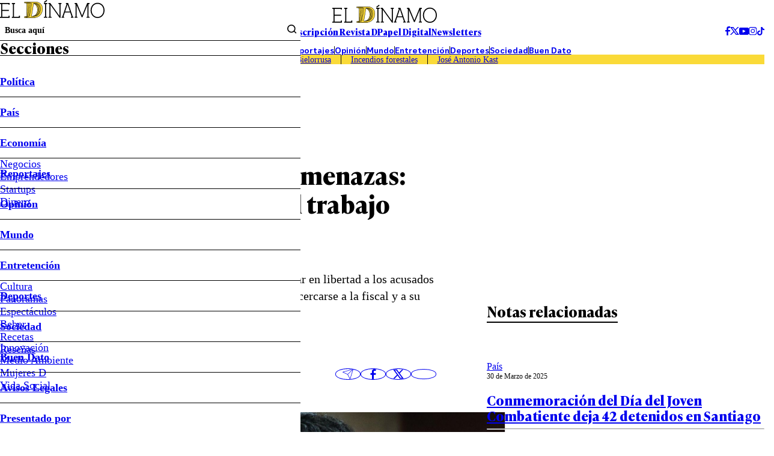

--- FILE ---
content_type: text/html; charset=utf-8
request_url: https://www.google.com/recaptcha/api2/aframe
body_size: 266
content:
<!DOCTYPE HTML><html><head><meta http-equiv="content-type" content="text/html; charset=UTF-8"></head><body><script nonce="1IcErTiHOFcFT1bqDFkldA">/** Anti-fraud and anti-abuse applications only. See google.com/recaptcha */ try{var clients={'sodar':'https://pagead2.googlesyndication.com/pagead/sodar?'};window.addEventListener("message",function(a){try{if(a.source===window.parent){var b=JSON.parse(a.data);var c=clients[b['id']];if(c){var d=document.createElement('img');d.src=c+b['params']+'&rc='+(localStorage.getItem("rc::a")?sessionStorage.getItem("rc::b"):"");window.document.body.appendChild(d);sessionStorage.setItem("rc::e",parseInt(sessionStorage.getItem("rc::e")||0)+1);localStorage.setItem("rc::h",'1769524855603');}}}catch(b){}});window.parent.postMessage("_grecaptcha_ready", "*");}catch(b){}</script></body></html>

--- FILE ---
content_type: application/javascript
request_url: https://www.eldinamo.cl/_templates/desktop/includes/js/functionalities.js?v=1.0.10
body_size: 5405
content:
var path_files=global_domain+"/_files",path_jsons=global_domain+"/_files/jsons",path_epg_signals=path_jsons+"/signals",selected_signal_number=null,selected_signal_interval=null,currentURL=window.location.href;let limitComent=5,actualPost=0;var custom_postfix=[{cat:"tierra-brava",postfix:"_reality",ads_tags:["Top","Middle","Lateral"]}];function get_custom_postfix(){for(var e=0;e<custom_postfix.length;e++){var t=custom_postfix[e];if(-1!==currentURL.indexOf("/"+t.cat+"/"))return t}return null}var custom_tags_data=get_custom_postfix(),cargarPublicidad=function(e=!0){if("single"!==global_section||"1"!==post_noAds){if(!$(".rtb_slot")[0])return!1;var t=$(window).width();if("undefined"==typeof googletag)return!1;if("single"!=global_section){var a=$("#header_ads");a.hasClass("loaded")&&(a.removeClass("loaded"),a.html(""))}var n=$("#bottom_itt");if(n.hasClass("loaded")&&e){var o=googletag.pubads().getSlots().find((e=>"web-ed-itt-universal"===e.getSlotElementId()));o&&googletag.destroySlots([o]),n.removeClass("loaded"),n.html("")}googletag.cmd.push((function(){"single"===global_section&&add_middle_post_content_rtb_slot(),$(".rtb_slot:not(.loaded,.only-focus)").each((function(){$(this).addClass("loaded");var e=$(this).data("slot"),a=$(this).prev(".ad-skeleton");if(a.length){var n="adSkeleton_"+$(this).data("adunit").replace(/\W+/g,"_");a.attr("id",n),$(this).data("skeletonId",n)}if(custom_tags_data&&custom_tags_data.ads_tags.forEach((function(t){-1===e.indexOf("/"+t)||(e+=custom_tags_data.postfix)})),ocultar_publicidad_tmp=!1,1!=ocultar_publicidad_tmp){var o=!1;$(this).hasClass("rtb_slot_only_define")&&(o=!0);var s,r=$(this).data("adunit"),i=$(this).data("dimensions"),l=null,c=!0;if(void 0!==$(this).data("min-width")&&""!=$(this).data("min-width")&&(l=parseInt($(this).data("min-width"))),void 0===r&&1!=o)return!1;if(null!=l&&t<=l&&(c=!1),null!=document.getElementById(r)&&(c=!1),1==c){var d=document.createElement("div");d.id=r,o||$(this).html(d);var _=$(this).data("oop");if(void 0!==_&&1==_)if(o){var u=$(this).data("format");if(void 0!==u&&void 0!==(newFormat=Function("return "+u)()))try{s=googletag.defineOutOfPageSlot(e,newFormat)}catch{return}}else s=googletag.defineOutOfPageSlot(e,r);else s=googletag.defineSlot(e,i,r);var g=$(this).data("section");void 0!==g&&s.setTargeting("Seccion",g);var m=$(this).data("tipo");void 0!==m&&s.setTargeting("Tipo",m);let t=generateSizeMapping(i);s.defineSizeMapping(t);var p=$(this).data("refresh");void 0!==p&&1==p&&s.setTargeting(REFRESH_KEY,REFRESH_VALUE),"undefined"!=typeof global_post_id&&""!=global_post_id&&s.setTargeting("Nota",global_post_id),s.addService(googletag.pubads()),googletag.pubads().enableSingleRequest(),googletag.pubads().collapseEmptyDivs(!0,!0),googletag.pubads().setCentering(!0),googletag.pubads().enableLazyLoad({fetchMarginPercent:0,renderMarginPercent:0}),googletag.enableServices(),googletag.pubads().addEventListener("slotRenderEnded",(function(e){"web-ed-itt-universal"===e.slot.getSlotElementId()&&(e.isEmpty||showModal()),"web-ed-sticky"===e.slot.getSlotElementId()&&(e.isEmpty||showSticky());var t=$(".rtb_slot[data-slot='"+e.slot.getAdUnitPath()+"']");if(t.length&&"web-ed-itt-universal"!==e.slot.getSlotElementId()&&"web-ed-sticky"!==e.slot.getSlotElementId()){var a=t.data("skeletonId"),n=document.getElementById(a);n&&n.classList.add("hidden")}})),o||googletag.display(r)}}else{var f=$(this).closest(".the-banner");f?f.css({display:"none"}):$(this).css({display:"none"})}}))}))}};function generateSizeMapping(e){var t=googletag.sizeMapping();let a=[[960,250],[960,180],[160,600],[970,90],[970,250],[960,90],[300,250],[300,600],[120,600],[728,90],[1,1]],n=[[160,600],[300,250],[120,600],[728,90],[1,1]],o=[[300,250],[320,100],[300,100],[320,50],[300,50],[1,1]],s=[[300,250],[320,100],[300,100],[320,50],[300,50],[1,1]],r=e.filter((e=>a.some((t=>t[0]===e[0]&&t[1]===e[1]))));r.length>0&&t.addSize([992,0],r);let i=e.filter((e=>n.some((t=>t[0]===e[0]&&t[1]===e[1]))));i.length>0&&t.addSize([768,0],i);let l=e.filter((e=>o.some((t=>t[0]===e[0]&&t[1]===e[1]))));l.length>0&&t.addSize([320,0],l);let c=e.filter((e=>s.some((t=>t[0]===e[0]&&t[1]===e[1]))));return c.length>0&&t.addSize([0,0],c),t.build()}Handlebars.registerHelper("ifCond",(function(e,t,a,n){switch(t){case"==":return e==a?n.fn(this):n.inverse(this);case"===":return e===a?n.fn(this):n.inverse(this);case"!=":return e!=a?n.fn(this):n.inverse(this);case"!==":return e!==a?n.fn(this):n.inverse(this);case"<":return e<a?n.fn(this):n.inverse(this);case"<=":return e<=a?n.fn(this):n.inverse(this);case">":return e>a?n.fn(this):n.inverse(this);case">=":return e>=a?n.fn(this):n.inverse(this);case"&&":return e&&a?n.fn(this):n.inverse(this);case"||":return e||a?n.fn(this):n.inverse(this);default:return n.inverse(this)}}));var load_home_programacion_signal=function(e){if(document.querySelector("#programacion_today")){if(void 0===e){e=0;let t=document.querySelector('.js_signal_button[data-position="0"]').dataset.signal;if(t=JSON.parse(atob(t)),1!=t.has_epg)return void(selected_signal_number=null)}var t=path_epg_signals+"/data_signal_"+e+".json";$.ajax({url:t,type:"GET",cache:!1,success:function(t){print_programacion_signal(t),selected_signal_number=e,set_home_programacion_signal_interval()},error:function(e,t,a){console.error("Error al obtener epg:",t,a)}})}},load_page_programacion_signal=function(e){var t=document.querySelector('.js_page_programacion_signal_button[data-position="0"]');if(t){if(void 0===e){e=0;let a=t.dataset.signal;if(a=JSON.parse(atob(a)),1!=a.has_epg)return void(selected_signal_number=null)}var a=path_epg_signals+"/data_signal_"+e+".json";$.ajax({url:a,type:"GET",cache:!1,success:function(t){print_page_programacion_signal_programacion(t),selected_signal_number=e,set_page_programacion_signal_interval()},error:function(e,t,a){console.error("Error al obtener epg:",t,a)}})}},print_page_programacion_signal_programacion=function(e){var t=e.current_day_num,a=e.data_by_days_and_dm,n=document.querySelector('.js_button_day[data-position="'+t+'"]'),o=document.querySelector(".js_button_day.is-actived");n.classList.contains("is-actived")||o||n.classList.add("is-actived");var s=document.querySelector('.js_programacion_by_day[data-position="'+t+'"]');s.classList.contains("is-actived")||o||s.classList.add("is-actived");var r=document.getElementById("page_programacion_data_by_day_template"),i=Handlebars.compile(r.innerHTML);Object.keys(a).forEach((function(e){var t=a[e],n=i({data_am:t.am,data_pm:t.pm});document.querySelector('.js_programacion_by_day[data-position="'+e+'"]').innerHTML=n}))},print_programacion_signal=function(e){var t=document.querySelector("#programacion_today");if(t){var a=document.getElementById("home_programacion_template"),n=Handlebars.compile(a.innerHTML),o=e.current_day_num,s=e.data_by_days[o],r=s.findIndex((e=>!0===e.is_now));r=-1!==r?r:0;var i=n({programacion:s});t.innerHTML=i;const l=document.querySelector(".js-main-hero-section-carousel");new Swiper(l,{slidesPerView:"auto",spaceBetween:8,initialSlide:r,navigation:{nextEl:".main-hero-section-carousel__button--next",prevEl:".main-hero-section-carousel__button--prev"}})}},change_page_programacion_signals=function(){var e=document.querySelectorAll(".js_page_programacion_signal_button"),t="main-hero-section-menu__mark";e.forEach((function(a){a.addEventListener("click",(function(a){a.preventDefault();let n=a.currentTarget,o=n.dataset.position;e.forEach((function(e){e.classList.remove(t)})),n.classList.add(t),load_page_programacion_signal(o)}))}))},change_home_signals=function(){var e=document.querySelectorAll(".js_signal_button");e.forEach((function(t){t.addEventListener("click",(function(t){t.preventDefault(),e.forEach((function(e){e.classList.remove("is-actived")})),t.target.classList.add("is-actived");let a=t.target.getAttribute("data-signal"),n=document.querySelector(".js_home_iframe_signal");for(;n.firstChild;)n.removeChild(n.firstChild);let o=document.createElement("div");fetch(global_domain+"/_templates/desktop/sections/generated/signals/"+a+".html").then((e=>e.text())).then((e=>{o.innerHTML=e;let t=o.querySelector(".main-media-box__header");t&&t.remove(),n.appendChild(o)})).catch((e=>{console.error("Error al cargar el archivo HTML:",e)}))}))}))},clean_home_programacion_signal=function(){var e=document.querySelector("#programacion_today");e&&(e.innerHTML=""),set_home_programacion_signal_interval()},show_post_tags=function(){var e=document.querySelectorAll(".js_post_tags"),t=document.getElementById("tags_posts_template");e.forEach((function(e){var a=Handlebars.compile(t.innerHTML),n=e.dataset.tags;if(n.length){var o=JSON.parse(n);o.sort(((e,t)=>(!0===t.primary)-(!0===e.primary)));var s=a({post_tags:o});e.outerHTML=s}}))},show_post_tags_video=function(){var e=document.querySelectorAll(".js_post_video_tags"),t=document.getElementById("tags_posts_videos_template");e.forEach((function(e){var a=Handlebars.compile(t.innerHTML),n=e.dataset.tags;if(n.length){var o=a({post_tags:JSON.parse(n)});e.outerHTML=o}}))},show_post_categories=function(){var e=document.querySelectorAll(".js_post_categories"),t=document.getElementById("categories_posts_template");e.forEach((function(e){var a=Handlebars.compile(t.innerHTML),n=e.dataset.categories;if(n.length){var o=JSON.parse(n);o.forEach((function(e,t){let a=(t>0?o[t-1].slug:"")+e.slug;unique_parts=[...new Set(a.split("/"))];let n=unique_parts.join("/");o[t].slug=n}));var s=a({categories:o});e.outerHTML=s}}))},show_inline_content_lee_tambien=function(){var e=document.querySelectorAll(".js_te_puede_interesar"),t=document.getElementById("js_inline_content_lee_tambien_template");e.forEach((function(e){var a=Handlebars.compile(t.innerHTML),n=e.dataset.posts;if("undefined"!=typeof global_last_posts&&global_last_posts&&(n=global_last_posts).length){var o=a({posts:n});if(""!=o)document.getElementById("skeleton_notas_relacionadas").classList.add("hidden");e.outerHTML=o}}))},show_posts_te_puede_interesar=function(){var e=document.querySelectorAll(".main-related-card"),t=[];e.forEach((function(e){var a=e.querySelector("a"),n=a?a.getAttribute("href"):null,o=e.querySelector("img"),s=o?o.getAttribute("src"):null,r=e.querySelector(".main-related-card__title a"),i={post_link:n,imagen_post:s,post_title:r?r.innerHTML:null};t.push(i)}));var a=JSON.stringify(t,null,2),n=document.querySelectorAll(".js-content-post"),o=0;function s(e,t){var n=document.getElementById("js_te_puede_interesar_template"),o=Handlebars.compile(n.innerHTML),s=document.createElement("div"),r=JSON.parse(a);if((r=r.slice(e,t)).length){var i=o({posts:r});return s.innerHTML=i,s.firstElementChild}}function r(e){for(var t=e.previousElementSibling;t&&"FIGURE"===t.tagName;){var a=t;t=t.previousElementSibling,a.remove()}}n.forEach((function(e){for(var t=e.children,a=0,n=0;n<t.length;n++)"FIGURE"===t[n].tagName&&t[n].classList.contains("main-related-card")&&(o+=1),"FIGURE"!==t[n].tagName&&o>0&&(o+=a,e.insertBefore(s(a,o).cloneNode(!0),t[n]),r(t[n]),a=o,o=0)}))},show_posts_te_puede_interesar_video=function(){var e=document.querySelectorAll(".js_te_puede_interesar_video"),t=document.getElementById("js_te_puede_interesar_video_template");e.forEach((function(e){var a=Handlebars.compile(t.innerHTML),n=e.dataset.posts;if((n=n?JSON.parse(n):n).length){var o=a({posts:n=n.slice(0,4)});e.outerHTML=o}}))},set_home_programacion_signal_interval=function(){(selected_signal_interval||null==selected_signal_number)&&clearInterval(selected_signal_interval),null!=selected_signal_number&&(selected_signal_interval=setInterval((function(){load_home_programacion_signal(selected_signal_number)}),6e4))},set_page_programacion_signal_interval=function(){(selected_signal_interval||null==selected_signal_number)&&clearInterval(selected_signal_interval),null!=selected_signal_number&&(selected_signal_interval=setInterval((function(){load_page_programacion_signal(selected_signal_number)}),6e4))},add_middle_post_content_rtb_slot=function(){var e=document.querySelectorAll(".the-article__body"),t=document.createElement("div");t.setAttribute("class","rtb_slot"),t.setAttribute("data-dimensions","[[728, 90], [300, 250], [336, 280]]"),t.setAttribute("data-section","single_page");var a=0,n=0;e.forEach((function(e){if(!e.classList.contains("ads_content_succes")){e.classList.add("ads_content_succes");for(var o=e.querySelector(".post_id_by_ads").value,s=e.children,r=Array.from(s).filter((function(e){return"P"===e.tagName})),i=Math.floor(r.length/4),l=0;l<s.length;l++)if("P"==s[l].tagName&&(n+=1)==i&&(3==(a+=1)&&(t.setAttribute("data-slot","/2901631/TEADS-INREAD"),t.setAttribute("data-adunit","teads-inread_"+o),t.setAttribute("data-dimensions","[1, 1]"),e.insertBefore(t.cloneNode(!0),s[l+1]),n=0),a<=4&&3!=a&&(4==a&&(a-=1),t.setAttribute("data-slot","/2901631/WEB-ED-CONTENIDO-"+a),t.setAttribute("data-adunit","web-ed-contend-"+a+"_ad_"+o),e.insertBefore(t.cloneNode(!0),s[l+1]),n=0,1==a))){var c=document.createElement("div");c.setAttribute("id","v109683"),e.insertBefore(c.cloneNode(!0),s[l+1])}}}))},resize_wrap_size_container_ads=function(){const e=document.querySelector(".def-wrapper"),t=document.querySelectorAll(".js-banner-wrapper");(()=>{if(!e||!t)return;new ResizeObserver((e=>{for(const a of e){const{contentRect:e}=a,{width:n}=e;t.forEach((e=>{e.style.width=`${n}px`}))}})).observe(e)})()},show_page_brochure_programa=function(){var e=document.querySelectorAll(".js_brochure_programas"),t=document.getElementById("js_brochure_programas_template");e.forEach((function(e){var a=Handlebars.compile(t.innerHTML),n=e.dataset.posts;if((n=JSON.parse(n)).length){var o=a({posts:n});e.outerHTML=o}}))},audio_width=function(){var e=document.querySelector("audio");e&&e.setAttribute("style","width: 100%")},page_servel=function(){if("undefined"!=typeof global_post_segment_url&&["/page/frecuencias/","/page/tarifas-servel/","/page/contacto/"].includes(global_post_segment_url)){var e=document.querySelector(".tablepress");if(e){var t=e.querySelector("a");t&&t.remove()}}},send_post_count_new=function(e,t){const a={publish_date:new Date(t).toISOString()};fetch("https://mongo_php.test/api.php?id="+e,{method:"POST",headers:{"Content-Type":"application/json"},body:JSON.stringify(a)}).then((e=>{if(!e.ok)throw new Error("Error en la solicitud: "+e.statusText);return e.json()})).then((e=>{console.log("Respuesta del servidor:",e)})).catch((e=>{console.error("Error:",e)}))},send_post_count=function(e,t){return void 0!==e&&("undefined"!=typeof global_url_ajax&&(""!=global_url_ajax&&void $.ajax({url:global_url_ajax,dataType:"json",type:"POST",data:{action:"count_post",post:e,body:t},cache:!1,success:function(e){},error:function(){console.error("Ocurrio un error procesando los datos. ")}})))},submitComment=async function(e,t,a,n){const o={action:"comment_post",post:e,author_name:t.value,author_email:a.value,content:n.value};$.ajax({url:global_url_ajax,dataType:"json",type:"POST",data:o,cache:!1,success:function(o){const s=document.querySelector(".getComments-"+e),r=`\n                        <div class="comment-item">\n                            <div class="comment-author">${t.value}</div>\n                            <div class="comment-date">${(new Date).toLocaleDateString()}</div>\n                            <div class="comment-content">${n.value}</div>\n                        </div>\n                    `;s.insertAdjacentHTML("afterbegin",r),t.value="",a.value="",n.value="";const i=document.querySelector(".commentMesseg-"+e);i.style.display="block",i.classList.add("comment-msg-success"),msg="Tu comentario fue enviado con exito",i.innerHTML+=msg,setTimeout((()=>{i.classList.remove("comment-msg-success"),i.style.display="none",i.innerHTML=""}),3e3),console.log(o)},error:function(){console.error("Ocurrio un error procesando los datos. ")}})},getComment=async function(e,t=5){e==actualPost&&0!=actualPost||(limitComent=5,actualPost=e);const a={action:"comment_get",post:e,limit:t};$.ajax({url:global_url_ajax,dataType:"json",type:"POST",data:a,cache:!1,success:function(t){const a=document.querySelector(".getComments-"+e);if(!a)return void console.error(`No se encontró el contenedor para el postId: ${e}`);if(!t.success)return console.error("Error en la respuesta del servidor:",t),void(a.innerHTML='<div style="text-align: center;">Error al cargar comentarios.</div>');const n=t.data;Array.isArray(n)&&n.length>0?(a.innerHTML="",n.forEach((e=>{const t=`\n                        <div class="comment-item">\n                            <div class="comment-author">${e.author_name}</div>\n                            <div class="comment-date">${new Date(parseInt(e.date.$date.$numberLong)).toLocaleDateString()}</div>\n                            <div class="comment-content">${e.content}</div>\n                        </div>\n                    `;a.innerHTML+=t})),button=`<button type="none" class="form-button" style="align-self: auto;" onclick="masComentarios(${e})">Ver mas commentarios</button>`,a.innerHTML+=button):a.innerHTML='<div class="comment-item" style="text-align: center;">No hay comentarios para este post.</div>'},error:function(e,t,a){console.error("Error en la solicitud AJAX:",t,a)}})},masComentarios=async function(e){e==actualPost&&0!=actualPost||(limitComent=5,actualPost=e),limitComent+=5,getComment(e,limitComent)};function reemplazarComillasEnCitas(){document.querySelectorAll(".bloque-tc-cita-destacada").forEach((e=>{e.querySelectorAll("span.cita").forEach((e=>{e.innerHTML=e.innerHTML.replace(/u0022/g,'"')}))}))}var reloadForSPA=function(e=!0){resize_wrap_size_container_ads(),load_home_programacion_signal(),change_home_signals(),load_page_programacion_signal(),change_page_programacion_signals(),show_inline_content_lee_tambien(),show_post_tags(),show_post_tags_video(),show_post_categories(),show_posts_te_puede_interesar(),show_posts_te_puede_interesar_video(),show_page_brochure_programa(),audio_width(),page_servel(),e&&cargarPublicidad()};document.addEventListener("DOMContentLoaded",(function(e){resize_wrap_size_container_ads(),load_home_programacion_signal(),change_home_signals(),load_page_programacion_signal(),change_page_programacion_signals(),show_inline_content_lee_tambien(),show_post_tags(),show_post_tags_video(),show_post_categories(),show_posts_te_puede_interesar(),show_posts_te_puede_interesar_video(),add_middle_post_content_rtb_slot(),reemplazarComillasEnCitas(),show_page_brochure_programa(),audio_width(),page_servel(),document.querySelectorAll("._rtb_slot").forEach((function(e){$this=$(e);var t=$this.closest(".u-the-banner");t?t.css({display:"none"}):$this.css({display:"none"})})),cargarPublicidad()}));

--- FILE ---
content_type: text/plain; charset=UTF-8
request_url: https://at.teads.tv/fpc?analytics_tag_id=PUB_13060&tfpvi=&gdpr_status=22&gdpr_reason=220&gdpr_consent=&ccpa_consent=&shared_ids=&sv=d656f4a&
body_size: -85
content:
NWNhMGMyZjctYzM3OS00MmVkLTg3YzMtMjBkYjFhMmUwMzRlIzctMg==

--- FILE ---
content_type: application/javascript; charset=utf-8
request_url: https://fundingchoicesmessages.google.com/f/AGSKWxUf5n3cCSuEhuo_DJJwV-i10w-0FUpV3Si5w0qa1xIqMlwcGsfsH0UdymF2fjVTRO5UMNyVewmV4Zel5QDkWDqJnzQz9xlNkyGCUXQ2dqcVJy-SplSEuyCXILv374NIeBPtQsmV0Wofu3kA0IvaU57uyi4CdUPcj-5K3bl65qtn_paHUPrlTCRdzg==/_/c_ad.aspx?/adbreak_/banner-affiliate-/jppolPrebid./general/ads
body_size: -1286
content:
window['7f07f308-645c-4c54-8d11-c73b5cdff016'] = true;